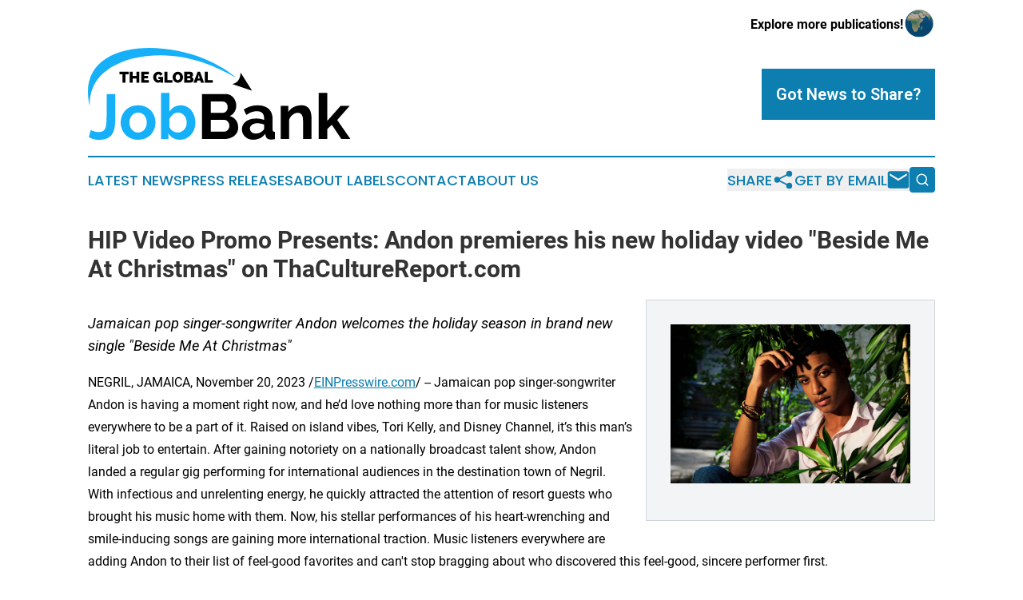

--- FILE ---
content_type: image/svg+xml
request_url: https://cdn.newsmatics.com/agp/sites/theglobaljobsbank-logo-1.svg
body_size: 11371
content:
<?xml version="1.0" encoding="UTF-8" standalone="no"?>
<!-- Creator: CorelDRAW X7 -->

<svg
   xmlns:dc="http://purl.org/dc/elements/1.1/"
   xmlns:cc="http://creativecommons.org/ns#"
   xmlns:rdf="http://www.w3.org/1999/02/22-rdf-syntax-ns#"
   xmlns:svg="http://www.w3.org/2000/svg"
   xmlns="http://www.w3.org/2000/svg"
   xmlns:sodipodi="http://sodipodi.sourceforge.net/DTD/sodipodi-0.dtd"
   xmlns:inkscape="http://www.inkscape.org/namespaces/inkscape"
   xml:space="preserve"
   width="10.099616in"
   height="3.5250878in"
   version="1.0"
   viewBox="0 0 1009962.5 352508.77"
   id="svg22"
   sodipodi:docname="theglobaljobsbank-logo-b17-svg_cropped.svg"
   style="clip-rule:evenodd;fill-rule:evenodd;image-rendering:optimizeQuality;shape-rendering:geometricPrecision;text-rendering:geometricPrecision"
   inkscape:version="0.92.3 (2405546, 2018-03-11)"><metadata
   id="metadata28"><rdf:RDF><cc:Work
       rdf:about=""><dc:format>image/svg+xml</dc:format><dc:type
         rdf:resource="http://purl.org/dc/dcmitype/StillImage" /></cc:Work></rdf:RDF></metadata><defs
   id="defs26" /><sodipodi:namedview
   pagecolor="#ffffff"
   bordercolor="#666666"
   borderopacity="1"
   objecttolerance="10"
   gridtolerance="10"
   guidetolerance="10"
   inkscape:pageopacity="0"
   inkscape:pageshadow="2"
   inkscape:window-width="640"
   inkscape:window-height="480"
   id="namedview24"
   showgrid="false"
   inkscape:zoom="0.29734114"
   inkscape:cx="417.88286"
   inkscape:cy="40.809577"
   inkscape:window-x="0"
   inkscape:window-y="0"
   inkscape:window-maximized="0"
   inkscape:current-layer="svg22" />
 <g
   id="Layer_x0020_2"
   transform="translate(-149350.48,-103387.3)">
  <metadata
   id="CorelCorpID_0Corel-Layer" />
  <path
   d="m 160604,417925 c 2270,1622 6085,3408 11439,5354 5357,1949 11522,2921 18498,2921 6816,0 12253,-1176 16309,-3529 4058,-2353 7139,-5964 9249,-10831 2110,-4870 3491,-10915 4139,-18134 651,-7221 975,-15702 975,-25435 v -87629 h 33589 v 87629 c 0,13141 -688,25110 -2067,35902 -1381,10791 -4302,20000 -8765,27627 -4463,7628 -10911,13549 -19350,17768 -8438,4219 -19796,6328 -34079,6328 -14603,0 -27097,-3568 -37484,-10707 z m 342477,37728 c -9736,0 -18418,-2190 -26045,-6572 -7627,-4380 -13631,-10385 -18011,-18012 v 22151 H 430543 V 275528 h 32618 v 72539 c 4546,-7791 10508,-13836 17891,-18135 7383,-4299 15945,-6449 25681,-6449 8275,0 15862,1783 22758,5354 6896,3569 12820,8358 17768,14360 4950,6005 8765,13064 11441,21179 2678,8114 4016,16632 4016,25557 0,9250 -1502,17851 -4503,25802 -3000,7951 -7180,14887 -12537,20812 -5354,5921 -11682,10588 -18985,13996 -7300,3407 -15171,5110 -23610,5110 z m -9005,-27748 c 5191,0 9937,-1014 14239,-3044 4300,-2026 8031,-4746 11196,-8154 3164,-3408 5597,-7384 7303,-11927 1703,-4543 2556,-9412 2556,-14603 0,-5194 -811,-10144 -2436,-14850 -1622,-4706 -3935,-8842 -6936,-12413 -3001,-3569 -6532,-6409 -10588,-8519 -4058,-2109 -8521,-3164 -13388,-3164 -7303,0 -13835,2393 -19593,7180 -5761,4786 -10184,10671 -13268,17647 v 30428 c 1138,3244 2800,6165 4990,8762 2193,2597 4666,4826 7423,6693 2761,1865 5761,3327 9009,4382 3245,1055 6409,1582 9493,1582 z m -151646,27748 c -10384,0 -19716,-1786 -27991,-5354 -8278,-3571 -15294,-8398 -21055,-14483 -5762,-6085 -10184,-13105 -13268,-21055 -3081,-7951 -4623,-16309 -4623,-25071 0,-8925 1542,-17364 4623,-25314 3084,-7951 7506,-14971 13268,-21056 5761,-6085 12777,-10914 21055,-14483 8275,-3571 17607,-5354 27991,-5354 10385,0 19677,1783 27872,5354 8194,3569 15170,8398 20931,14483 5761,6085 10184,13105 13268,21056 3081,7950 4623,16389 4623,25314 0,8762 -1542,17120 -4623,25071 -3084,7950 -7466,14970 -13144,21055 -5681,6085 -12657,10912 -20935,14483 -8275,3568 -17607,5354 -27992,5354 z m -33348,-65963 c 0,5678 854,10831 2557,15458 1705,4622 4055,8638 7059,12046 3001,3408 6532,6045 10588,7911 4055,1865 8438,2800 13144,2800 4707,0 9086,-935 13145,-2800 4055,-1866 7587,-4503 10588,-7911 3000,-3408 5354,-7464 7059,-12170 1702,-4706 2557,-9900 2557,-15578 0,-5517 -855,-10627 -2557,-15334 -1705,-4706 -4059,-8765 -7059,-12170 -3001,-3408 -6533,-6045 -10588,-7914 -4059,-1865 -8438,-2797 -13145,-2797 -4706,0 -9089,975 -13144,2921 -4056,1946 -7587,4623 -10588,8031 -3004,3408 -5354,7466 -7059,12173 -1703,4703 -2557,9816 -2557,15334 z"
   id="path3"
   inkscape:connector-curvature="0"
   style="fill:#16b0f8" />
 </g>
 <g
   id="Layer_x0020_3"
   transform="translate(-149350.48,-103387.3)">
  <metadata
   id="CorelCorpID_1Corel-Layer" />
  <path
   d="m 727263,408676 c 0,7303 -1462,13712 -4383,19229 -2921,5517 -6936,10141 -12047,13876 -5113,3731 -11035,6572 -17770,8518 -6733,1946 -13916,2921 -21543,2921 H 588030 V 280398 h 92496 c 6005,0 11442,1299 16309,3896 4870,2596 9008,5961 12417,10100 3404,4139 6041,8845 7910,14119 1866,5274 2797,10588 2797,15942 0,8438 -2109,16349 -6328,23732 -4219,7383 -10385,12861 -18499,16432 9900,2921 17728,8155 23489,15698 5761,7547 8642,17000 8642,28359 z m 397242,44544 -36997,-55255 -17527,17283 v 37972 h -32617 V 275528 h 32617 v 107833 l 51116,-57444 h 34808 l -47709,54037 51117,73266 z m -115133,0 h -32614 v -71564 c 0,-10221 -1786,-17687 -5357,-22394 -3568,-4706 -8518,-7056 -14847,-7056 -3245,0 -6573,647 -9980,1946 -3408,1298 -6613,3124 -9613,5477 -3004,2353 -5722,5151 -8155,8398 -2436,3245 -4219,6813 -5357,10708 v 74485 H 890831 V 325673 h 29454 v 23609 c 4706,-8111 11522,-14440 20447,-18986 8926,-4543 18986,-6813 30181,-6813 7954,0 14443,1459 19474,4380 5030,2920 8925,6735 11685,11442 2758,4703 4663,10060 5718,16065 1055,6002 1582,12087 1582,18255 z m -224181,2433 c -6165,0 -11926,-1015 -17280,-3041 -5354,-2029 -9980,-4870 -13875,-8521 -3895,-3652 -6936,-7911 -9126,-12778 -2193,-4870 -3288,-10224 -3288,-16065 0,-6005 1339,-11563 4016,-16673 2680,-5113 6412,-9453 11198,-13024 4787,-3568 10508,-6369 17160,-8398 6652,-2026 13956,-3041 21907,-3041 5680,0 11238,487 16672,1459 5438,974 10264,2353 14483,4139 v -7303 c 0,-8438 -2393,-14927 -7180,-19474 -4786,-4542 -11886,-6815 -21298,-6815 -6816,0 -13469,1218 -19958,3651 -6492,2437 -13144,6005 -19960,10711 l -9980,-20691 c 16389,-10872 34076,-16306 53062,-16306 18338,0 32577,4503 42718,13509 10144,9005 15214,22027 15214,39066 v 39677 c 0,3408 650,5841 1949,7300 1298,1462 3568,2273 6816,2437 v 27748 c -3084,647 -5965,1094 -8642,1338 -2677,244 -4990,364 -6939,364 -6165,-161 -10871,-1582 -14116,-4259 -3248,-2677 -5274,-6289 -6085,-10832 l -731,-7059 c -5681,7467 -12577,13144 -20691,17039 -8111,3896 -16793,5842 -26046,5842 z m 9253,-23853 c 5517,0 10748,-974 15698,-2920 4950,-1949 8805,-4546 11562,-7791 3572,-2757 5354,-5841 5354,-9249 v -14607 c -3892,-1458 -8111,-2636 -12657,-3527 -4543,-892 -8925,-1339 -13144,-1339 -8438,0 -15335,1906 -20688,5721 -5355,3812 -8035,8642 -8035,14483 0,5518 2110,10100 6329,13752 4219,3651 9413,5477 15581,5477 z M 693427,402347 c 0,-3084 -527,-6045 -1583,-8885 -1054,-2841 -2473,-5314 -4259,-7424 -1782,-2109 -3892,-3771 -6328,-4990 -2433,-1218 -5111,-1826 -8031,-1826 h -51604 v 45519 h 49898 c 3084,0 5965,-568 8642,-1706 2677,-1135 4990,-2717 6936,-4746 1949,-2026 3491,-4420 4626,-7180 1135,-2757 1703,-5678 1703,-8762 z m -71805,-93227 v 43570 h 44788 c 5678,0 10508,-1946 14483,-5842 3976,-3895 5964,-9249 5964,-16065 0,-6652 -1825,-11926 -5477,-15821 -3651,-3895 -8154,-5842 -13511,-5842 z"
   id="path7"
   inkscape:connector-curvature="0"
   style="fill:#000000" />
 </g>
 <g
   id="Layer_x0020_4"
   transform="translate(-149350.48,-103387.3)">
  <metadata
   id="CorelCorpID_2Corel-Layer" />
  <path
   d="M 156500,327400 C 87795,45705 532212,53533 720942,219100 599720,149516 469223,108965 314095,145502 207736,177699 153434,237396 156500,327400 Z"
   id="path11"
   inkscape:connector-curvature="0"
   style="fill:#16b0f8" />
 </g>
 <g
   id="Layer_x0020_5"
   transform="translate(-149350.48,-103387.3)">
  <metadata
   id="CorelCorpID_3Corel-Layer" />
  <path
   d="m 736608,197906 44072,69373 -76004,-25210 c 18925,-4197 30820,-17327 31932,-44163 z"
   id="path15"
   inkscape:connector-curvature="0"
   style="fill:#000000" />
 </g>
 <g
   id="Layer_x0020_6"
   transform="translate(-149350.48,-103387.3)">
  <metadata
   id="CorelCorpID_4Corel-Layer" />
  <path
   d="m 306127,204921 h -11984 v 31723 h -11455 v -31723 h -12047 v -9990 h 35486 z m 41068,-9990 v 41713 h -11457 v -16333 h -13981 v 16333 h -11457 v -41713 h 11457 v 15393 h 13981 v -15393 z m 36896,31726 v 9987 h -29728 v -41713 h 29197 v 9990 h -17740 v 5872 h 15156 v 9283 h -15156 v 6581 z m 44531,6579 c -2625,2468 -5659,3701 -9107,3701 -2585,0 -5034,-577 -7344,-1733 -2310,-1154 -4339,-2711 -6082,-4670 -1742,-1958 -3120,-4240 -4141,-6843 -1018,-2606 -1527,-5358 -1527,-8256 0,-2937 518,-5669 1557,-8195 1037,-2526 2468,-4719 4291,-6581 1819,-1860 3962,-3328 6430,-4405 2467,-1076 5113,-1615 7932,-1615 1761,0 3448,206 5052,616 1607,410 3093,1018 4466,1820 1369,805 2594,1764 3670,2881 1079,1116 1970,2377 2674,3790 l -8519,6520 c -703,-1644 -1773,-2967 -3201,-3966 -1431,-1000 -2948,-1500 -4552,-1500 -1175,0 -2264,275 -3263,824 -996,549 -1860,1314 -2585,2291 -724,981 -1292,2144 -1702,3495 -410,1354 -617,2831 -617,4438 0,1644 207,3133 617,4463 410,1332 990,2479 1733,3438 744,960 1635,1703 2674,2233 1037,527 2184,793 3436,793 1409,0 2769,-355 4083,-1058 1311,-706 2535,-1724 3670,-3056 h -7343 v -8226 h 17157 v 22209 h -9459 z m 15097,3408 v -41713 h 11457 v 31726 h 18915 v 9987 z m 51406,352 c -2977,0 -5690,-608 -8139,-1820 -2446,-1215 -4543,-2809 -6286,-4790 -1742,-1977 -3093,-4237 -4052,-6785 -959,-2544 -1441,-5169 -1441,-7870 0,-2742 500,-5388 1499,-7933 1000,-2547 2400,-4789 4201,-6726 1801,-1940 3926,-3485 6375,-4642 2446,-1156 5138,-1733 8077,-1733 2976,0 5690,608 8136,1823 2449,1212 4543,2819 6285,4817 1746,1996 3088,4269 4025,6813 941,2547 1410,5150 1410,7815 0,2742 -497,5376 -1496,7902 -999,2526 -2381,4758 -4142,6695 -1764,1940 -3877,3497 -6347,4673 -2467,1174 -5169,1761 -8105,1761 z m -8284,-21148 c 0,1409 166,2769 500,4083 333,1311 851,2477 1557,3495 703,1017 1585,1841 2643,2467 1058,626 2291,940 3701,940 1449,0 2702,-324 3760,-968 1057,-648 1918,-1489 2584,-2529 666,-1036 1166,-2221 1499,-3553 333,-1332 499,-2683 499,-4052 0,-1413 -175,-2773 -530,-4084 -352,-1314 -870,-2467 -1554,-3466 -688,-1000 -1558,-1801 -2616,-2409 -1058,-607 -2291,-913 -3701,-913 -1449,0 -2692,315 -3731,941 -1037,626 -1900,1459 -2585,2498 -685,1036 -1193,2211 -1526,3525 -334,1311 -500,2653 -500,4025 z m 68797,10104 c 0,1881 -392,3494 -1175,4848 -783,1350 -1863,2457 -3232,3318 -1373,861 -2967,1499 -4790,1909 -1819,410 -3750,617 -5785,617 h -20504 v -41713 h 24204 c 1450,0 2761,315 3936,941 1175,626 2174,1440 2997,2439 824,997 1459,2135 1909,3406 451,1273 676,2575 676,3907 0,1958 -500,3828 -1499,5610 -996,1783 -2495,3124 -4494,4025 2391,706 4281,1930 5669,3673 1391,1742 2088,4083 2088,7020 z m -11633,-2351 c 0,-1018 -275,-1869 -824,-2557 -549,-684 -1252,-1026 -2115,-1026 h -9456 v 6991 h 9046 c 940,0 1733,-293 2380,-882 645,-586 969,-1428 969,-2526 z m -12395,-18918 v 6406 h 7812 c 783,0 1498,-216 2143,-648 648,-432 972,-1292 972,-2584 0,-1135 -275,-1949 -824,-2440 -549,-487 -1193,-734 -1940,-734 z m 24204,31961 15568,-41713 h 9281 l 15509,41713 h -12102 l -2526,-8167 h -11102 l -2468,8167 z m 20207,-29787 -3877,13984 h 7581 z m 23266,29787 v -41713 h 11458 v 31726 h 18915 v 9987 z"
   id="path19"
   inkscape:connector-curvature="0"
   style="fill:#000000" />
 </g>
</svg>